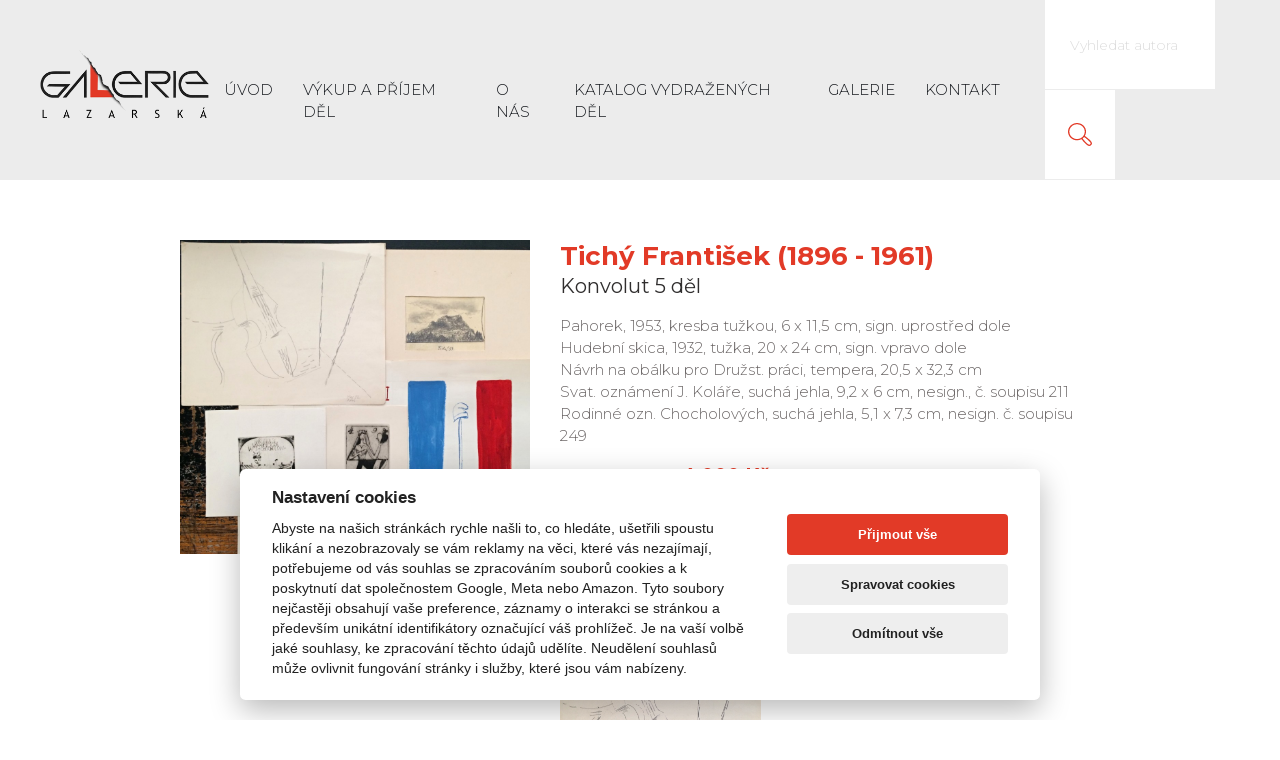

--- FILE ---
content_type: text/html; charset=utf-8
request_url: https://aukce.galerielazarska.cz/cz/dilo-detail/?aukceId=1335
body_size: 3381
content:
<!DOCTYPE html>
<html lang="cs">
  <head>
    <meta charset="utf-8">
    <meta name="viewport" content="width=device-width, initial-scale=1, shrink-to-fit=no">
    <meta http-equiv="Content-Language" content="cs" />
  	<meta http-equiv="Cache-control" content="no-cache" />
    <meta name="description" content="Detail díla Konvolut 5 děl na aukčním portále Galerie Lazarská. Pahorek, 1953, kresba tužkou, 6 x 11,5 cm, sign. uprostřed doleHudební skica, 1932, tužka, 20 x 24 cm, sign. vpravo doleNávrh na obálku pro Družst. práci, tempera, 20,5 x 32,3 cmSvat. oznámení J. Kolá" />
  	<meta name="keywords" content="Konvolut 5 děl,Tichý František (1896 - 1961),umění, galerie, výkup děl,prodej děl, detail díla" />	
    <link rel="canonical" href="https://aukce.galerielazarska.cz/cz/dilo-detail/?aukceId=1335" />    <meta name="Author" content="digiONE s.r.o. | professional digital production | www.digione.cz " />
  	<meta name="robots" content="index,follow" />

    <title>Konvolut 5 děl - Tichý František (1896 - 1961) - Galerie Lazarská</title>


    
    <!-- Google Tag Manager -->
    <script>
    window.dataLayer = window.dataLayer || [];
    function gtag() {
          window.dataLayer.push(arguments);
      }
      gtag('consent', 'default', {
          'ad_storage': 'denied',
          'analytics_storage': 'denied',
          'ad_user_data': '',
          'ad_personalization': ''
      });
    </script>
    
    <script>(function(w,d,s,l,i){w[l]=w[l]||[];w[l].push({'gtm.start':
    new Date().getTime(),event:'gtm.js'});var f=d.getElementsByTagName(s)[0],
    j=d.createElement(s),dl=l!='dataLayer'?'&l='+l:'';j.async=true;j.src=
    'https://www.googletagmanager.com/gtm.js?id='+i+dl;f.parentNode.insertBefore(j,f);
    })(window,document,'script','dataLayer','GTM-5R8HNZ5');</script>
    <!-- End Google Tag Manager -->
    


    <script src="https://aukce.galerielazarska.cz/_cms/func/common.js" type="text/javascript"></script>
    
    <!-- Bootstrap core CSS -->
    <link href="https://aukce.galerielazarska.cz/_gf/css/bootstrap.css" rel="stylesheet">
    
    <!-- IE10 viewport hack for Surface/desktop Windows 8 bug -->
    <link href="https://aukce.galerielazarska.cz/_gf/css/ie10-viewport-bug-workaround.css" rel="stylesheet">

    <!-- Custom styles for this template -->
    <link href="https://aukce.galerielazarska.cz/_gf/css/theme.css" rel="stylesheet">
    <link href="https://aukce.galerielazarska.cz/_gf/css/jquery.fancybox.css" rel="stylesheet">
    <link href="https://fonts.googleapis.com/css?family=Montserrat:300,300i,400,400i,700,700i&amp;subset=latin-ext" rel="stylesheet">

  </head>

  <body>

  <!-- Google Tag Manager (noscript) -->
  <noscript><iframe src="https://www.googletagmanager.com/ns.html?id=GTM-5R8HNZ5"
  height="0" width="0" style="display:none;visibility:hidden"></iframe></noscript>
  <!-- End Google Tag Manager (noscript) -->

            <nav class="navbar navbar-expand-lg">
        <div class="container-fluid">
          <a class="navbar-brand" href="https://aukce.galerielazarska.cz/"><img src="https://aukce.galerielazarska.cz/_gf/img/galerie-lazarska-logo.png" alt="Galerie Lazarská"></a>
          <button class="navbar-toggler" type="button" data-toggle="collapse" data-target="#navbarMain" aria-controls="navbarMain" aria-expanded="false" aria-label="Toggle navigation">
            <span class="navbar-toggler-icon"></span>
          </button>
          <div class="collapse navbar-collapse justify-content-end" id="navbarMain">
            <ul class="navbar-nav">              
              <li class="nav-item"><a href="https://aukce.galerielazarska.cz/" class="nav-link unactiveMenu">Úvod</a></li>
                            
                <li class="nav-item"><a href="https://aukce.galerielazarska.cz/cz/prijem-del/" class="nav-link unactiveMenu">Výkup a příjem děl</a></li>
                            
                <li class="nav-item"><a href="https://aukce.galerielazarska.cz/cz/o-nas/" class="nav-link unactiveMenu">O nás</a></li>
                            
                <li class="nav-item"><a href="https://aukce.galerielazarska.cz/cz/katalog-vydrazenych-del/" class="nav-link unactiveMenu">Katalog vydražených děl</a></li>
                            
                <li class="nav-item"><a href="https://galerielazarska.cz/galerie/" class="nav-link unactiveMenu">Galerie</a></li>
                            
                <li class="nav-item"><a href="https://aukce.galerielazarska.cz/cz/kontakt/" class="nav-link unactiveMenu">Kontakt</a></li>
                                                           
            </ul>
            <form action="https://aukce.galerielazarska.cz/cz/vyhledavani-dle-autora/index.php" method="get" class="form-inline">
                <input class="form-control" name="srchText" type="text" placeholder="Vyhledat autora" aria-label="Search">
                <button class="btn" type="submit">Vyhledat</button>
            </form>
          </div>
        </div>
    </nav>
    <div class="container">
  <div class="row justify-content-center">
      <div class="col-lg-4 col-sm-5 mb-4">
          <a data-fancybox="gallery" href="https://aukce.galerielazarska.cz/_cms/gf/modules/aukce/1335.jpg">
            <img src="https://aukce.galerielazarska.cz/_cms/gf/modules/aukce/1335.jpg" alt="Tichý František (1896 - 1961) : Konvolut 5 děl">
          </a>
      </div>
      <div class="col-lg-6 col-sm-7">
          <h1><a href="/cz/autor-detail/?autorId=21">Tichý František (1896 - 1961)</a><span class="subtitle">Konvolut 5 děl</span></h1>
          <p>Pahorek, 1953, kresba tužkou, 6 x 11,5 cm, sign. uprostřed dole<br />Hudební skica, 1932, tužka, 20 x 24 cm, sign. vpravo dole<br />Návrh na obálku pro Družst. práci, tempera, 20,5 x 32,3 cm<br />Svat. oznámení J. Koláře, suchá jehla, 9,2 x 6 cm, nesign., č. soupisu 211<br />Rodinné ozn. Chocholových, suchá jehla, 5,1 x 7,3 cm, nesign. č. soupisu 249</p>
          <p class="price">Vyvolávací cena <strong>4 000  Kč</strong><br>
          Aktuální cena <strong>4 000 Kč</strong></p>
          <p class="details">
            Číslo položky: 1351<br>
            Poslední dražitel: 237<br>

                          Dražba ukončena: 03.05.2018, 20:45 h
                  
             

          </p>   
          
                      <div class="aukceSpacer">&nbsp;</div>
            
                    
              <div class="obrazekDoleva">
                <a href="https://aukce.galerielazarska.cz/_cms/gf/modules/fotogalerie/1524311854_nastroje.jpg" class="grouped_elements" rel="fotogaldetail" title="prev_1524311854_nastroje.jpg" data-fancybox="gallery" >
                  <img src="https://aukce.galerielazarska.cz/_cms/gf/modules/fotogalerie/prev_1524311854_nastroje.jpg" height="160" class="image0" alt="prev_1524311854_nastroje.jpg" />
                </a>
              </div>        
                    
              <div class="obrazekDoleva">
                <a href="https://aukce.galerielazarska.cz/_cms/gf/modules/fotogalerie/1524311864_karta.jpg" class="grouped_elements" rel="fotogaldetail" title="prev_1524311854_nastroje.jpg" data-fancybox="gallery" >
                  <img src="https://aukce.galerielazarska.cz/_cms/gf/modules/fotogalerie/prev_1524311864_karta.jpg" height="160" class="image1" alt="prev_1524311854_nastroje.jpg" />
                </a>
              </div>        
                    
              <div class="obrazekDoleva">
                <a href="https://aukce.galerielazarska.cz/_cms/gf/modules/fotogalerie/1524311875_ozn..jpg" class="grouped_elements" rel="fotogaldetail" title="prev_1524311854_nastroje.jpg" data-fancybox="gallery" >
                  <img src="https://aukce.galerielazarska.cz/_cms/gf/modules/fotogalerie/prev_1524311875_ozn..jpg" height="160" class="image2" alt="prev_1524311854_nastroje.jpg" />
                </a>
              </div>        
                    
              <div class="obrazekDoleva">
                <a href="https://aukce.galerielazarska.cz/_cms/gf/modules/fotogalerie/1524311885_navrh_obalky.jpg" class="grouped_elements" rel="fotogaldetail" title="prev_1524311854_nastroje.jpg" data-fancybox="gallery" >
                  <img src="https://aukce.galerielazarska.cz/_cms/gf/modules/fotogalerie/prev_1524311885_navrh_obalky.jpg" height="160" class="image3" alt="prev_1524311854_nastroje.jpg" />
                </a>
              </div>        
                    
              <div class="obrazekDoleva">
                <a href="https://aukce.galerielazarska.cz/_cms/gf/modules/fotogalerie/1524311901_pahorek.jpg" class="grouped_elements" rel="fotogaldetail" title="prev_1524311854_nastroje.jpg" data-fancybox="gallery" >
                  <img src="https://aukce.galerielazarska.cz/_cms/gf/modules/fotogalerie/prev_1524311901_pahorek.jpg" height="160" class="image4" alt="prev_1524311854_nastroje.jpg" />
                </a>
              </div>        
                              
            <div class="leftClr">&nbsp;</div>
                    
                    
          
                              <a class="btn btn-default mr-3 mb-3" href="javascript:window.history.back();void(0);" role="button">zpět do katalogu</a>
          
          
          
                      
          
          
                 
      </div>
  </div>  
                
          

           

    </div>
    
        
        
    
    
    <div id="footer">
        <div class="container">
            <div class="row">
                <div class="col-lg-4 col-md-12">
                    <img src="https://aukce.galerielazarska.cz/_gf/img/galerie-lazarska-logo.png" alt="Galerie Lazarská">
                    <p>
                      <a href="https://aukce.galerielazarska.cz/">Úvod</a><br />
                      <a href="https://aukce.galerielazarska.cz/cz/prijem-del/">Příjem děl</a><br />       
                      <a href="https://aukce.galerielazarska.cz/cz/drazebni-vyhlaska/">Dražební vyhláška</a><br />       
                      <a href="https://aukce.galerielazarska.cz/cz/faq/">Jak dražit</a><br />
                      <a href="https://galerielazarska.cz//galerie/">Galerie</a><br />
                      <a href="https://aukce.galerielazarska.cz/cz/katalog-vydrazenych-del/">Katalog vydražených děl</a><br />
                      <a href="https://aukce.galerielazarska.cz/cz/o-nas/">O nás</a><br />
                      <a href="https://aukce.galerielazarska.cz/cz/gdpr/">GDPR</a><br />
                      <a href="https://aukce.galerielazarska.cz/cz/kontakt/">Kontakt</a><br />                    
                    </p>
                </div>
                <div class="col-lg-4 col-md-6">
                    <h2>Kontakt</h2>
                    <p>GALERIE LAZARSKÁ<br>Lazarská 7<br>110 00 Praha 1</p>
                    <p><span class="contact-pad">E-mail:</span><strong><a href="mailto:info@galerie-lazarska.cz">info@galerielazarska.cz</a></strong><br>
                    <span class="contact-pad">Telefon:</span><strong><a href="tel:+420222523739">+420 222 523 739</a></strong><br>
                    <span class="contact-pad"></span><strong><a href="tel:+420603284668">+420 603 284 668</a></strong><br>
                </div>
                <div class="col-lg-4 col-md-6">
                    <h2>Otevírací doba</h2>
                    <p><span class="contact-pad">Po – Pá:</span>10:00 – 12:00 | 13:00 – 18:00</p>
                </div>
            </div>
        </div>
    </div>
    <div id="copyright">
        <div class="container clearfix">
            <a href="https://www.facebook.com/galerielazarska.cz" target="_blank" class="link-facebook">Galerie Lazarská na Facebooku</a>
            <p>© 2026 Galerie Lazarská | E-mail: <a href="mailto:info@galerie-lazarska.cz">info@galerie-lazarska.cz</a> | Telefon: +420222523739, +420603284668, +420603284651 | <a href="#" data-cc="c-settings" aria-haspopup="dialog">Nastavení cookies</a> | Web by <a href="https://digione.cz/">digiONE</a></p>
        </div>
    </div>

    <!-- Bootstrap core JavaScript
    ================================================== -->
    <!-- Placed at the end of the document so the pages load faster -->
    <script src="https://aukce.galerielazarska.cz/_gf/js/jquery-3.2.1.min.js"></script>
    <script src="https://aukce.galerielazarska.cz/_gf/js/popper.min.js"></script>
    <script src="https://aukce.galerielazarska.cz/_gf/js/bootstrap.min.js"></script>
    <script src="https://aukce.galerielazarska.cz/_gf/js/jquery.fancybox.min.js"></script>   
    
    
    <script>       
        window.onload = function() {
            $('.square-image img').each(function(){
                $(this).addClass(this.width > this.height ? 'landscape' : 'portrait');
            });
        };
        
        
    </script>
    
    
    
    <!-- IE10 viewport hack for Surface/desktop Windows 8 bug -->
    <script src="https://aukce.galerielazarska.cz/_gf/js/ie10-viewport-bug-workaround.js"></script>
    
    <script>
    var __cookieLang='cs';
    </script>
    <link href="/cookieconsent/cookieconsent-my.css" rel="stylesheet">
    <script src="/cookieconsent/cookieconsent.js"></script>
    <script src="/cookieconsent/settings.js?v=20240307"></script>
    
  </body>
</html>
        


--- FILE ---
content_type: text/css
request_url: https://aukce.galerielazarska.cz/_gf/css/theme.css
body_size: 2252
content:
                                           
body {font-family: 'Montserrat', sans-serif; font-size: 15px; font-weight: 300; color: #6d6868; line-height: 1.5;}
h1, .h1like {font-size: 26px; margin: 0 0 0.6em; font-weight: 700; line-height: 1.3; color: #e23a27;}
h2 {font-size: 20px; margin: 0 0 0.8em; font-weight: 300; line-height: 1.3; color: #302e2e; text-transform: uppercase;}
h3 {font-size: 18px; margin: 0 0 0.6em; font-weight: 700; line-height: 1.3; color: #e23a27;}
h4 {font-size: 26px; margin: 0 0 0.4em; font-weight: 400; line-height: 1.3; color: #cb1722;}
strong, b {font-weight: 700;}
a, a:hover, a:focus, a:active {color: #e23a27; outline: none !important;}
p, ul, ol {margin-bottom: 1em;}
ul {list-style: none; padding: 0;}
ul li {list-style: none; padding: 0; position:relative;}
ul li, ol li {margin-bottom: 0.5em;}
img {max-width: 100%;}
hr {margin: 50px 0 50px; border-color: #ececec;}

a, .btn {-webkit-transition: all ease-in-out 0.3s; -moz-transition: all ease-in-out 0.3s; -ms-transition: all ease-in-out 0.3s; -o-transition: all ease-in-out 0.3s; transition: all ease-in-out 0.3s;}
.form-control {border-radius:0; box-shadow: none !important; font-weight:300; font-size: 14px; color: #8d8c8c; border-color: #dcdcdc;}
.form-control::-webkit-input-placeholder {color: #dcdcdc;}
.form-control:-ms-input-placeholder {color: #dcdcdc;}
.form-control::-moz-placeholder {color: #dcdcdc; opacity: 1;}
.form-control:-moz-placeholder {color: #dcdcdc; opacity: 1;}
.form-control:focus {border-color: #e23a27;}
select.form-control:not([size]):not([multiple]) {height: calc(2.1rem + 2px);}
form label {color: #302e2e;}
.form-control:disabled, .form-control[readonly], .form-control:disabled:focus, .form-control[readonly]:focus {background: #ECECEC; border-color: #dcdcdc; color: #8d8c8c;}
.btn, .btn:focus {padding: 12px 25px 10px; border-radius:0; text-transform: uppercase; border:0; font-weight: 300; font-size: 15px; box-shadow: none !important;}
.btn-primary, .btn-primary:focus, .btn-primary:not(:disabled):not(.disabled):active, .btn-primary:not(:disabled):not(.disabled).active {background: #e23a27;}
.btn-primary:hover, .btn-primary:not(:disabled):not(.disabled):active:hover, .btn-primary:not(:disabled):not(.disabled).active:hover {background: #e23a27; color: #000;}
.btn-default, .btn-default:focus, .btn-default:not(:disabled):not(.disabled):active, .btn-default:not(:disabled):not(.disabled).active {background: #302e2e; color: #fff;}
.btn-default:hover, .btn-default:not(:disabled):not(.disabled):active:hover, .btn-default:not(:disabled):not(.disabled).active:hover {background: #302e2e; color: #e23a27;}
.btn-lg, .btn-lg:focus {padding: 23px 20px 23px; font-size: 20px; font-weight:700; text-align: left; line-height: 1.8;}
.btn-lg img {height: 36px; margin-right: 23px;}
.btn-sm, .btn-sm:focus {padding: 7px 20px;}
.btn-xs, .btn-xs:focus {padding: 5px 12px 4px; font-size: 13px;}
.alert {margin: 2em 0; border-radius:0;}

.table th, .table td {border-color: #dcdcdc;}
.table th {color: #302e2e;}

.topbar {padding: 5px 15px; background: #302e2e; font-size: 14px;}
.topbar .nav {padding-left: 20px; background: url(../img/ico-user.svg) 0 50% no-repeat;}
.topbar .nav a {color: #ececec;}
.topbar .nav a:hover {text-decoration: underline;}
.navbar {padding: 0; margin-bottom: 60px; background: #ececec;}
.navbar .container-fluid {padding:0;}
.navbar-brand {padding:0; margin: -12px 0 0 40px;}
.navbar-brand img {height: 68px;}
.navbar-nav {margin-right:30px; text-transform: uppercase;}
.navbar-expand-lg .navbar-nav .nav-link {height: 90px; padding: 34px 15px; color: #171a1f;}
.navbar-nav .nav-item, .topbar .nav-item  {margin:0;}
.navbar-nav .nav-link.active {color: #e23a27;}
.navbar-nav .nav-link:hover {background: #dcdcdc;}
.navbar .form-control {height: 90px; width: 170px; padding-left: 25px; padding-right: 25px; border:0; border-bottom: 1px solid #ececec;}
.navbar .btn {height: 90px; width: 70px; text-indent: 100px; overflow: hidden; background: #fff; border-bottom: 1px solid #ececec; background: url(../img/ico-search.svg) 50% 50% no-repeat #fff;}
.navbar .btn:hover {background-color: #ececec;}

#next-event {margin: -30px 0 60px;}
#next-event .col-lg-4 {padding: 30px; background: #302e2e; color: #959595;}
#next-event .event-title span {display: block; font-size: 12px; text-transform: uppercase; color: #5a5656;}
#next-event .event-title strong {display: block; font-weight: 700; color: #e23a27; font-size: 30px; line-height: 1.2;}
#next-event .event-name {margin:0; font-size: 20px; color: #fff;}
#next-event .event-date {margin-bottom: 2em;}
#next-event .btn {color: #fff; border-color: rgba(255,255,255,0.25);}
#next-event .btn:hover {color: #000;}
#next-event .col-lg-8 {background-position: 50% 50%; background-repeat: no-repeat; background-size: cover;}

.gallery {margin: 50px 0; background: #f7f7f7; border-top: 1px solid #ececec;}
.gallery h2 {margin: 0;}
.subtitle {display:block; color: #302e2e; font-weight: 400; font-size: 20px;}
.controls {height: 59px; border-bottom: 1px solid #ececec;}
.carousel-control, .slick-arrow {display: block; width: 60px; height: 60px; margin: -1px 0; border: 1px solid #ececec; text-indent: 100px; overflow: hidden; cursor: pointer; background: url(../img/carousel-control.svg) 0 0 no-repeat; -webkit-transition: none; -moz-transition: none; -ms-transition: none; -o-transition: none; transition: none; outline: none !important;}
.carousel-control.prev:hover, .slick-arrow.slick-prev:hover {background-position: 0 bottom; background-color: #ececec;}
.carousel-control.next, .slick-arrow.slick-next {background-position: right 0;}
.carousel-control.next:hover, .slick-arrow.slick-next:hover {background-position: right bottom; background-color: #ececec;}
.carousel-item {padding: 50px 0;}
.carousel-item img {height: 400px; float:left; margin-right: 30px;}
.spacer {width: 59px; height: 59px; display: block;}
.price {margin-bottom: 1.6em; color: #302e2e;}
.price strong {color: #e23a27; font-size: 19px; white-space: nowrap;}

#services-big > div {padding: 40px 30px 50px; margin-right: -1px; border: 1px solid #ececec; position: relative;}
#services-big img {margin-bottom: 30px;}
#services-big .btn {position: absolute; left: 30px; bottom: -1px;}
.current-auction {margin-top: 50px;}

.filter {padding: 20px 0 0; margin-bottom: 30px; border-top: 1px solid #ececec; border-bottom: 1px solid #ececec;}
.filter.mb-0 {border-bottom:0;}
.form-inline label {margin-right: 15px;}
.form-inline .form-group {margin: 0 30px 20px 0;}
.form-check label span {color: #6d6868;}
.paging {margin-bottom: 30px;}
.page-link {border-radius: 0 !important; color: #e23a27; border-color: #ececec !important;}
.page-link:hover {color: #302e2e; background: #ececec;}
.pagination {margin:0 0 0.5em;}

.artworks > div {padding-bottom: 30px;}
.artwork {height: 100%; padding-bottom: 15px; border: 1px solid #ececec; position: relative;}
.artwork h2, .artwork h3 {padding: 0 30px; color: #302e2e; font-size: 20px; font-weight: 400; text-transform: none;}
.artwork h2 a:hover span {text-decoration: underline;}
.artwork p {padding: 0 30px;}
.details {font-size: 12px;}

.square-image {display: block; width: 100%; position:relative; margin-bottom: 30px;}
.square-image:after {content: ""; display: block; padding-bottom: 100%;}
.square-image span {position: absolute; width: 100%; height: 100%; background: #ececec; }
.square-image img {width: 100%;}
.square-image img.portrait {width: auto; height: 100%;}

#footer {margin-top: 70px; padding: 50px 0 40px; background: #ececec; border-top: 1px solid #dcdcdc;}
#footer img {height: 80px; margin-bottom: 40px;}
#footer .contact-pad {display: inline-block; width: 80px;}
#copyright {background: #ececec; border-top: 1px solid #dcdcdc; color: #9e9b9b; font-size: 12px;}
#copyright p {margin: 0; padding: 17px 0 0; }
#copyright .link-facebook {display: block; width: 50px; height: 50px; float:right; margin-top: -1px; text-indent: 100px; overflow: hidden; white-space: nowrap; background: url(../img/ico-facebook.svg) 50% 50% no-repeat #3a589b;}
#copyright .link-facebook:hover {background-color: #1a2947;}

.slick-slider {padding: 45px 0;}
.slick-arrow {position: absolute; top:-59px;}
.slick-arrow.slick-next {right:0;}
.slick-slide img {height: 300px;}

/* RESPONSIVE */
@media (max-width: 1600px) {
}

@media (max-width: 1199px) {
    .navbar-expand-lg .navbar-nav .nav-link {padding: 34px 10px;}
    .navbar .form-control {width: 150px; padding-left: 20px; padding-right: 20px;}
    .navbar .btn {width: 50px; background-position: 0 50%;}
    .navbar-brand {margin: -12px 0 0 20px;}
    .navbar-nav {margin-right:15px;}
    
}

@media (max-width: 991px) {
    .navbar-brand {margin: 4px 0 16px 20px;}
    .navbar-collapse {border-top: 1px solid #dcdcdc;}
    .navbar-nav {margin-right:0;}
    .navbar-expand-lg .navbar-nav .nav-link {height: auto; padding: 15px 20px;}
    .navbar form {position:relative;}
    .navbar .form-control {width: 100%; padding-right: 100px; border-top: 1px solid #dcdcdc;}
    .navbar .btn {position: absolute; right:0; top:0; width: 80px; border-top: 1px solid #dcdcdc; background-position: 50% 50%;}
    #next-event {margin-bottom: 40px;}
    .gallery {margin: 30px 0;}
    #footer {margin-top: 50px; padding: 35px 0 25px;}
    .navbar-toggler {width: 70px; height: 90px; padding:0; border-radius:0; margin-right: 0; border-left: 1px solid #dcdcdc;}
    .navbar-toggler-icon {width: 100%; height: 100%; background: url(../img/ico-menu.svg) 50% 50% no-repeat;}
    .paging.d-flex {display: block !important;}
}

@media (max-width: 767px) {
    #services-big > div {margin-right: 0; margin-bottom: -1px;}
    #next-event .col-lg-8 {height: 300px;}
    .gallery .carousel-item img {max-height: 300px; margin-bottom: 30px;}
    .btn-lg {font-size: 18px;}
    .carousel-item img {float:none;}
}

.group-label {font-weight: bold;}
.required {position: relative;}
.required::after {content: '*'; margin-left: 5px;}















